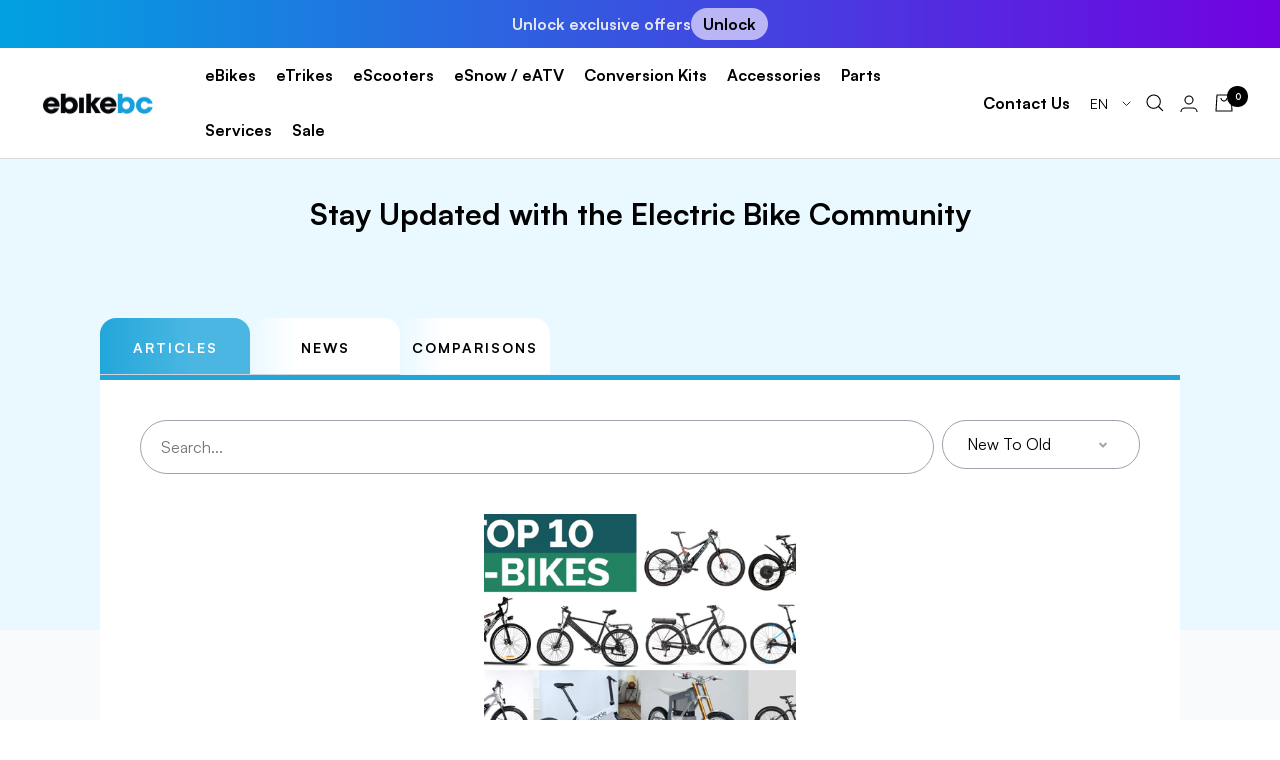

--- FILE ---
content_type: application/javascript;charset=UTF-8
request_url: https://maillist-manage.com/wa/ActionLogger?callback=processData&webAutoId=3zbe62d3d4089f41d8efd563a2bee5fdcb&zuid=3z8cb5c0fffc0528b7ffaf473c85b735df&domain=3z9b715262ea96f8db8282e004133223fa&orgDomainId=3zb024d7a5244ee7882a8b1172d1439ef4020cb4a440af6c6cd73eeab9bb36de18&reqType=0&ref=&socialshare=null&value=Articles%20%7C%20EBIKEBC&action=viewed&url=https%3A%2F%2Febikebc.com%2Fblogs%2Farticles%2Ftagged%2Fbest-ebikes-in-toronto&parentUrl=https%3A%2F%2Febikebc.com%2Fblogs%2Farticles%2Ftagged%2Fbest-ebikes-in-toronto
body_size: 1121
content:
zcCallback({status:"200", zc_cu:"3zbe62d3d4089f41d8efd563a2bee5fdcb\-v3z14572ea274456c9b03708748c09873e640ebcaa21a1aab83d02a3ccfe20830bf"});
zcVisitorExpCallback({status:"200", zc_cu_exp:"1769644595000,1"});
zcTouchPointCallback({status:"200", zc_tp:"3z14572ea274456c9b03708748c09873e6c5f6b8e5d2821c913c2f6c3f71e60eb6"});
